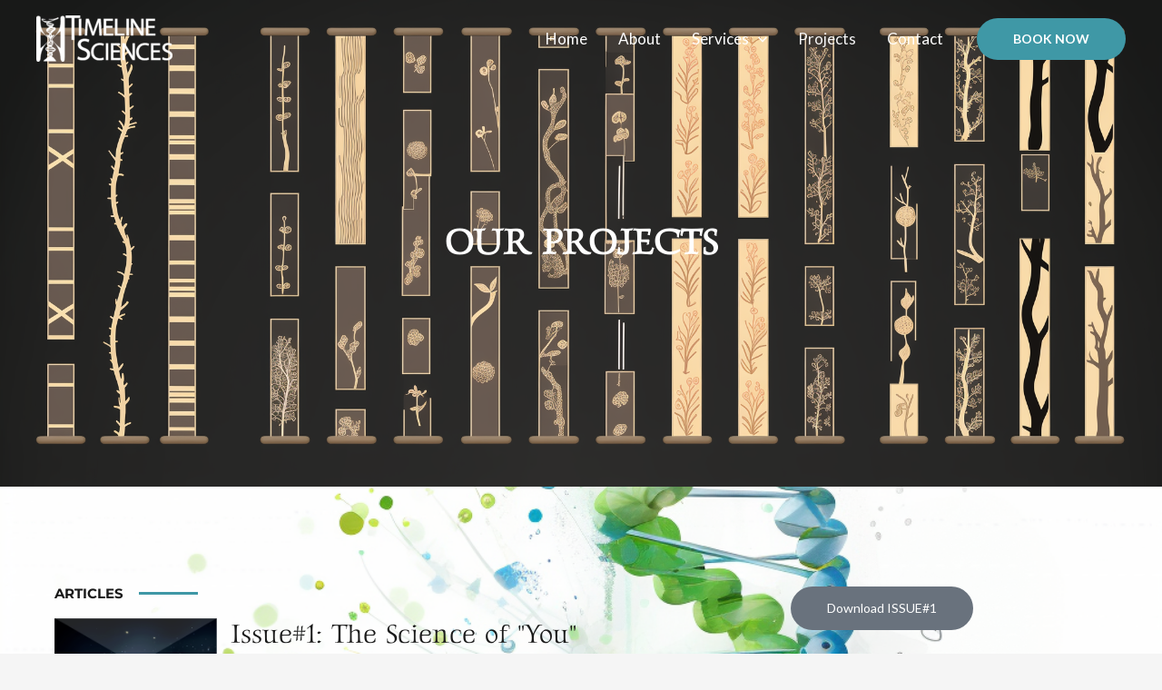

--- FILE ---
content_type: text/css
request_url: https://timelinesciences.com/wp-content/uploads/elementor/css/post-442.css?ver=1768908977
body_size: 182
content:
.elementor-kit-442{--e-global-color-primary:#3F98A6;--e-global-color-secondary:#4DA6C5;--e-global-color-text:#000000;--e-global-color-accent:#FFFFFF;--e-global-color-25581bb:#EDF4F1;--e-global-color-b648979:#8FC0B1;--e-global-color-6d00ddf:#8EC259;--e-global-color-9cf41e6:#4A916985;--e-global-typography-primary-font-family:"Montserrat";--e-global-typography-primary-font-size:18px;--e-global-typography-primary-font-weight:400;--e-global-typography-secondary-font-family:"Gideon Roman";--e-global-typography-secondary-font-size:18px;--e-global-typography-secondary-font-weight:500;--e-global-typography-text-font-family:"Gideon Roman";--e-global-typography-text-font-size:18px;--e-global-typography-text-font-weight:400;--e-global-typography-accent-font-family:"Arial";--e-global-typography-accent-font-size:18px;--e-global-typography-accent-font-weight:500;background-image:url("https://timelinesciences.com/wp-content/uploads/2020/02/mito3131_data_life_cycles_dna_protein_green_blue_white_backgrou_c9b39eed-a2e9-49d9-9ad6-951d3e52e7be.png");background-position:center center;background-size:100% auto;}.elementor-section.elementor-section-boxed > .elementor-container{max-width:1180px;}.e-con{--container-max-width:1180px;}.elementor-widget:not(:last-child){--kit-widget-spacing:20px;}.elementor-element{--widgets-spacing:20px 20px;--widgets-spacing-row:20px;--widgets-spacing-column:20px;}{}h1.entry-title{display:var(--page-title-display);}@media(min-width:1025px){.elementor-kit-442{background-attachment:fixed;}}@media(max-width:1024px){.elementor-section.elementor-section-boxed > .elementor-container{max-width:1024px;}.e-con{--container-max-width:1024px;}}@media(max-width:767px){.elementor-section.elementor-section-boxed > .elementor-container{max-width:767px;}.e-con{--container-max-width:767px;}}

--- FILE ---
content_type: text/css
request_url: https://timelinesciences.com/wp-content/uploads/elementor/css/post-543.css?ver=1769113644
body_size: 1112
content:
.elementor-543 .elementor-element.elementor-element-36e4911{--display:flex;--flex-direction:row;--container-widget-width:initial;--container-widget-height:100%;--container-widget-flex-grow:1;--container-widget-align-self:stretch;--flex-wrap-mobile:wrap;--gap:10px 10px;--row-gap:10px;--column-gap:10px;--overlay-opacity:0.3;--padding-top:230px;--padding-bottom:230px;--padding-left:0px;--padding-right:0px;}.elementor-543 .elementor-element.elementor-element-36e4911:not(.elementor-motion-effects-element-type-background), .elementor-543 .elementor-element.elementor-element-36e4911 > .elementor-motion-effects-container > .elementor-motion-effects-layer{background-image:url("https://timelinesciences.com/wp-content/uploads/2023/12/mito3131_chalkboard_with_biological_pathways_flat_icon_design_s_d3832b08-2495-4d71-8146-703a13d7c2aa.png");background-position:0px -80px;background-repeat:no-repeat;background-size:cover;}.elementor-543 .elementor-element.elementor-element-36e4911::before, .elementor-543 .elementor-element.elementor-element-36e4911 > .elementor-background-video-container::before, .elementor-543 .elementor-element.elementor-element-36e4911 > .e-con-inner > .elementor-background-video-container::before, .elementor-543 .elementor-element.elementor-element-36e4911 > .elementor-background-slideshow::before, .elementor-543 .elementor-element.elementor-element-36e4911 > .e-con-inner > .elementor-background-slideshow::before, .elementor-543 .elementor-element.elementor-element-36e4911 > .elementor-motion-effects-container > .elementor-motion-effects-layer::before{background-color:#FFFFFF0D;--background-overlay:'';}.elementor-543 .elementor-element.elementor-element-8d332cf{--display:flex;}.elementor-543 .elementor-element.elementor-element-4bf79de{text-align:center;}.elementor-543 .elementor-element.elementor-element-4bf79de .elementor-heading-title{font-family:"Gideon Roman", Sans-serif;font-size:40px;color:var( --e-global-color-astglobalcolor5 );}.elementor-543 .elementor-element.elementor-element-9405157{--display:flex;--flex-direction:row;--container-widget-width:calc( ( 1 - var( --container-widget-flex-grow ) ) * 100% );--container-widget-height:100%;--container-widget-flex-grow:1;--container-widget-align-self:stretch;--flex-wrap-mobile:wrap;--align-items:stretch;--gap:0px 0px;--row-gap:0px;--column-gap:0px;--overlay-opacity:0.6;--padding-top:100px;--padding-bottom:100px;--padding-left:0px;--padding-right:0px;}.elementor-543 .elementor-element.elementor-element-9405157::before, .elementor-543 .elementor-element.elementor-element-9405157 > .elementor-background-video-container::before, .elementor-543 .elementor-element.elementor-element-9405157 > .e-con-inner > .elementor-background-video-container::before, .elementor-543 .elementor-element.elementor-element-9405157 > .elementor-background-slideshow::before, .elementor-543 .elementor-element.elementor-element-9405157 > .e-con-inner > .elementor-background-slideshow::before, .elementor-543 .elementor-element.elementor-element-9405157 > .elementor-motion-effects-container > .elementor-motion-effects-layer::before{background-color:var( --e-global-color-accent );--background-overlay:'';}.elementor-543 .elementor-element.elementor-element-6ad5529{--display:flex;--flex-direction:column;--container-widget-width:100%;--container-widget-height:initial;--container-widget-flex-grow:0;--container-widget-align-self:initial;--flex-wrap-mobile:wrap;}.elementor-543 .elementor-element.elementor-element-6ad5529.e-con{--flex-grow:0;--flex-shrink:0;}.elementor-543 .elementor-element.elementor-element-6f931ab{--divider-border-style:solid;--divider-color:var( --e-global-color-primary );--divider-border-width:3px;--divider-element-spacing:17px;}.elementor-543 .elementor-element.elementor-element-6f931ab .elementor-divider-separator{width:20%;margin:0 auto;margin-left:0;}.elementor-543 .elementor-element.elementor-element-6f931ab .elementor-divider{text-align:left;}.elementor-543 .elementor-element.elementor-element-151f144{margin:20px 0px calc(var(--kit-widget-spacing, 0px) + 0px) 0px;}.elementor-543 .elementor-element.elementor-element-151f144 .elementor-image-box-wrapper{text-align:start;}.elementor-543 .elementor-element.elementor-element-151f144.elementor-position-right .elementor-image-box-img{margin-left:15px;}.elementor-543 .elementor-element.elementor-element-151f144.elementor-position-left .elementor-image-box-img{margin-right:15px;}.elementor-543 .elementor-element.elementor-element-151f144.elementor-position-top .elementor-image-box-img{margin-bottom:15px;}.elementor-543 .elementor-element.elementor-element-151f144 .elementor-image-box-title{margin-bottom:10px;font-family:"Gideon Roman", Sans-serif;font-size:30px;font-weight:500;}.elementor-543 .elementor-element.elementor-element-151f144 .elementor-image-box-wrapper .elementor-image-box-img{width:30%;}.elementor-543 .elementor-element.elementor-element-151f144 .elementor-image-box-img img{transition-duration:0.3s;}.elementor-543 .elementor-element.elementor-element-151f144 .elementor-image-box-description{font-family:var( --e-global-typography-secondary-font-family ), Sans-serif;font-size:var( --e-global-typography-secondary-font-size );font-weight:var( --e-global-typography-secondary-font-weight );}.elementor-543 .elementor-element.elementor-element-98c9ab4{--spacer-size:50px;}.elementor-543 .elementor-element.elementor-element-da5838b{margin:20px 0px calc(var(--kit-widget-spacing, 0px) + 0px) 0px;}.elementor-543 .elementor-element.elementor-element-da5838b .elementor-image-box-wrapper{text-align:start;}.elementor-543 .elementor-element.elementor-element-da5838b.elementor-position-right .elementor-image-box-img{margin-left:15px;}.elementor-543 .elementor-element.elementor-element-da5838b.elementor-position-left .elementor-image-box-img{margin-right:15px;}.elementor-543 .elementor-element.elementor-element-da5838b.elementor-position-top .elementor-image-box-img{margin-bottom:15px;}.elementor-543 .elementor-element.elementor-element-da5838b .elementor-image-box-title{margin-bottom:10px;font-family:"Gideon Roman", Sans-serif;font-size:30px;font-weight:500;}.elementor-543 .elementor-element.elementor-element-da5838b .elementor-image-box-wrapper .elementor-image-box-img{width:30%;}.elementor-543 .elementor-element.elementor-element-da5838b .elementor-image-box-img img{transition-duration:0.3s;}.elementor-543 .elementor-element.elementor-element-da5838b .elementor-image-box-description{font-family:var( --e-global-typography-secondary-font-family ), Sans-serif;font-size:var( --e-global-typography-secondary-font-size );font-weight:var( --e-global-typography-secondary-font-weight );}.elementor-543 .elementor-element.elementor-element-22421db{--display:flex;--flex-direction:column;--container-widget-width:100%;--container-widget-height:initial;--container-widget-flex-grow:0;--container-widget-align-self:initial;--flex-wrap-mobile:wrap;}.elementor-543 .elementor-element.elementor-element-0d84c55{--spacer-size:225px;}.elementor-543 .elementor-element.elementor-element-0c901ab{--display:flex;--flex-direction:row;--container-widget-width:calc( ( 1 - var( --container-widget-flex-grow ) ) * 100% );--container-widget-height:100%;--container-widget-flex-grow:1;--container-widget-align-self:stretch;--flex-wrap-mobile:wrap;--align-items:stretch;--gap:0px 0px;--row-gap:0px;--column-gap:0px;--overlay-opacity:0.6;--padding-top:100px;--padding-bottom:100px;--padding-left:0px;--padding-right:0px;}.elementor-543 .elementor-element.elementor-element-0c901ab::before, .elementor-543 .elementor-element.elementor-element-0c901ab > .elementor-background-video-container::before, .elementor-543 .elementor-element.elementor-element-0c901ab > .e-con-inner > .elementor-background-video-container::before, .elementor-543 .elementor-element.elementor-element-0c901ab > .elementor-background-slideshow::before, .elementor-543 .elementor-element.elementor-element-0c901ab > .e-con-inner > .elementor-background-slideshow::before, .elementor-543 .elementor-element.elementor-element-0c901ab > .elementor-motion-effects-container > .elementor-motion-effects-layer::before{background-color:var( --e-global-color-accent );--background-overlay:'';}.elementor-543 .elementor-element.elementor-element-b71e4eb{--display:flex;--gap:10px 10px;--row-gap:10px;--column-gap:10px;--padding-top:0px;--padding-bottom:0px;--padding-left:0px;--padding-right:0px;}.elementor-543 .elementor-element.elementor-element-3c525f0{--divider-border-style:solid;--divider-color:var( --e-global-color-primary );--divider-border-width:3px;--divider-element-spacing:17px;}.elementor-543 .elementor-element.elementor-element-3c525f0 .elementor-divider-separator{width:15%;margin:0 auto;margin-left:0;}.elementor-543 .elementor-element.elementor-element-3c525f0 .elementor-divider{text-align:left;}.elementor-543 .elementor-element.elementor-element-52d103b{margin:20px 0px calc(var(--kit-widget-spacing, 0px) + 0px) 0px;}.elementor-543 .elementor-element.elementor-element-52d103b .elementor-image-box-wrapper{text-align:start;}.elementor-543 .elementor-element.elementor-element-52d103b .elementor-image-box-title{margin-bottom:10px;font-family:"Gideon Roman", Sans-serif;font-size:30px;font-weight:500;}.elementor-543 .elementor-element.elementor-element-52d103b .elementor-image-box-description{font-family:var( --e-global-typography-secondary-font-family ), Sans-serif;font-size:var( --e-global-typography-secondary-font-size );font-weight:var( --e-global-typography-secondary-font-weight );}.elementor-543 .elementor-element.elementor-element-81595d3{--display:flex;--flex-direction:row;--container-widget-width:calc( ( 1 - var( --container-widget-flex-grow ) ) * 100% );--container-widget-height:100%;--container-widget-flex-grow:1;--container-widget-align-self:stretch;--flex-wrap-mobile:wrap;--align-items:stretch;--gap:0px 0px;--row-gap:0px;--column-gap:0px;--overlay-opacity:1;--padding-top:100px;--padding-bottom:100px;--padding-left:0px;--padding-right:0px;}.elementor-543 .elementor-element.elementor-element-81595d3:not(.elementor-motion-effects-element-type-background), .elementor-543 .elementor-element.elementor-element-81595d3 > .elementor-motion-effects-container > .elementor-motion-effects-layer{background-color:var( --e-global-color-astglobalcolor4 );}.elementor-543 .elementor-element.elementor-element-81595d3::before, .elementor-543 .elementor-element.elementor-element-81595d3 > .elementor-background-video-container::before, .elementor-543 .elementor-element.elementor-element-81595d3 > .e-con-inner > .elementor-background-video-container::before, .elementor-543 .elementor-element.elementor-element-81595d3 > .elementor-background-slideshow::before, .elementor-543 .elementor-element.elementor-element-81595d3 > .e-con-inner > .elementor-background-slideshow::before, .elementor-543 .elementor-element.elementor-element-81595d3 > .elementor-motion-effects-container > .elementor-motion-effects-layer::before{background-color:rgba(0,0,0,0);--background-overlay:'';}.elementor-543 .elementor-element.elementor-element-71691d2{--display:flex;--gap:10px 10px;--row-gap:10px;--column-gap:10px;--padding-top:0px;--padding-bottom:0px;--padding-left:0px;--padding-right:0px;}.elementor-543 .elementor-element.elementor-element-7e59ad1{--divider-border-style:solid;--divider-color:var( --e-global-color-primary );--divider-border-width:3px;--divider-element-spacing:17px;}.elementor-543 .elementor-element.elementor-element-7e59ad1 .elementor-divider-separator{width:20%;margin:0 auto;margin-left:0;}.elementor-543 .elementor-element.elementor-element-7e59ad1 .elementor-divider{text-align:left;}.elementor-543 .elementor-element.elementor-element-b83c3d6{margin:20px 0px calc(var(--kit-widget-spacing, 0px) + 0px) 0px;}.elementor-543 .elementor-element.elementor-element-b83c3d6 .elementor-image-box-wrapper{text-align:start;}.elementor-543 .elementor-element.elementor-element-b83c3d6 .elementor-image-box-title{margin-bottom:10px;font-family:"Gideon Roman", Sans-serif;font-size:30px;font-weight:500;}.elementor-543 .elementor-element.elementor-element-b83c3d6 .elementor-image-box-description{font-family:var( --e-global-typography-secondary-font-family ), Sans-serif;font-size:var( --e-global-typography-secondary-font-size );font-weight:var( --e-global-typography-secondary-font-weight );}@media(max-width:1024px){.elementor-543 .elementor-element.elementor-element-36e4911:not(.elementor-motion-effects-element-type-background), .elementor-543 .elementor-element.elementor-element-36e4911 > .elementor-motion-effects-container > .elementor-motion-effects-layer{background-position:0px 0px;}.elementor-543 .elementor-element.elementor-element-36e4911{--padding-top:100px;--padding-bottom:100px;--padding-left:50px;--padding-right:50px;}.elementor-543 .elementor-element.elementor-element-9405157{--padding-top:80px;--padding-bottom:80px;--padding-left:50px;--padding-right:50px;}.elementor-543 .elementor-element.elementor-element-6f931ab .elementor-divider-separator{width:20%;}.elementor-543 .elementor-element.elementor-element-151f144 .elementor-image-box-description{font-size:var( --e-global-typography-secondary-font-size );}.elementor-543 .elementor-element.elementor-element-da5838b .elementor-image-box-description{font-size:var( --e-global-typography-secondary-font-size );}.elementor-543 .elementor-element.elementor-element-0c901ab{--padding-top:80px;--padding-bottom:80px;--padding-left:50px;--padding-right:50px;}.elementor-543 .elementor-element.elementor-element-3c525f0 .elementor-divider-separator{width:20%;}.elementor-543 .elementor-element.elementor-element-52d103b .elementor-image-box-description{font-size:var( --e-global-typography-secondary-font-size );}.elementor-543 .elementor-element.elementor-element-81595d3{--padding-top:80px;--padding-bottom:80px;--padding-left:50px;--padding-right:50px;}.elementor-543 .elementor-element.elementor-element-7e59ad1 .elementor-divider-separator{width:28%;}.elementor-543 .elementor-element.elementor-element-b83c3d6 .elementor-image-box-description{font-size:var( --e-global-typography-secondary-font-size );}}@media(max-width:767px){.elementor-543 .elementor-element.elementor-element-36e4911:not(.elementor-motion-effects-element-type-background), .elementor-543 .elementor-element.elementor-element-36e4911 > .elementor-motion-effects-container > .elementor-motion-effects-layer{background-position:0px 0px;}.elementor-543 .elementor-element.elementor-element-36e4911{--padding-top:90px;--padding-bottom:90px;--padding-left:20px;--padding-right:20px;}.elementor-543 .elementor-element.elementor-element-9405157{--padding-top:60px;--padding-bottom:60px;--padding-left:20px;--padding-right:20px;}.elementor-543 .elementor-element.elementor-element-6f931ab .elementor-divider-separator{width:55%;}.elementor-543 .elementor-element.elementor-element-151f144 .elementor-image-box-wrapper{text-align:center;}.elementor-543 .elementor-element.elementor-element-151f144 .elementor-image-box-img{margin-bottom:15px;}.elementor-543 .elementor-element.elementor-element-151f144 .elementor-image-box-description{font-size:var( --e-global-typography-secondary-font-size );}.elementor-543 .elementor-element.elementor-element-da5838b .elementor-image-box-wrapper{text-align:center;}.elementor-543 .elementor-element.elementor-element-da5838b .elementor-image-box-img{margin-bottom:15px;}.elementor-543 .elementor-element.elementor-element-da5838b .elementor-image-box-description{font-size:var( --e-global-typography-secondary-font-size );}.elementor-543 .elementor-element.elementor-element-0c901ab{--padding-top:60px;--padding-bottom:60px;--padding-left:20px;--padding-right:20px;}.elementor-543 .elementor-element.elementor-element-b71e4eb{--padding-top:0px;--padding-bottom:0px;--padding-left:0px;--padding-right:0px;}.elementor-543 .elementor-element.elementor-element-3c525f0 .elementor-divider-separator{width:55%;}.elementor-543 .elementor-element.elementor-element-52d103b .elementor-image-box-wrapper{text-align:center;}.elementor-543 .elementor-element.elementor-element-52d103b .elementor-image-box-description{font-size:var( --e-global-typography-secondary-font-size );}.elementor-543 .elementor-element.elementor-element-81595d3{--padding-top:60px;--padding-bottom:60px;--padding-left:20px;--padding-right:20px;}.elementor-543 .elementor-element.elementor-element-71691d2{--padding-top:0px;--padding-bottom:0px;--padding-left:0px;--padding-right:0px;}.elementor-543 .elementor-element.elementor-element-7e59ad1 .elementor-divider-separator{width:65%;}.elementor-543 .elementor-element.elementor-element-b83c3d6 .elementor-image-box-wrapper{text-align:center;}.elementor-543 .elementor-element.elementor-element-b83c3d6 .elementor-image-box-description{font-size:var( --e-global-typography-secondary-font-size );}}@media(min-width:768px){.elementor-543 .elementor-element.elementor-element-36e4911{--content-width:800px;}.elementor-543 .elementor-element.elementor-element-8d332cf{--width:100%;}.elementor-543 .elementor-element.elementor-element-6ad5529{--width:68.725%;}.elementor-543 .elementor-element.elementor-element-22421db{--width:50%;}.elementor-543 .elementor-element.elementor-element-b71e4eb{--width:100%;}.elementor-543 .elementor-element.elementor-element-71691d2{--width:100%;}}@media(max-width:1024px) and (min-width:768px){.elementor-543 .elementor-element.elementor-element-b71e4eb{--width:100%;}.elementor-543 .elementor-element.elementor-element-71691d2{--width:100%;}}

--- FILE ---
content_type: text/css
request_url: https://timelinesciences.com/wp-content/uploads/elementor/google-fonts/css/gideonroman.css?ver=1742252318
body_size: 46
content:
/* vietnamese */
@font-face {
  font-family: 'Gideon Roman';
  font-style: normal;
  font-weight: 400;
  font-display: swap;
  src: url(http://timelinesciences.com/wp-content/uploads/elementor/google-fonts/fonts/gideonroman-e3tmeugrvoys8sxzzgwlmxoqc0nxkvc.woff2) format('woff2');
  unicode-range: U+0102-0103, U+0110-0111, U+0128-0129, U+0168-0169, U+01A0-01A1, U+01AF-01B0, U+0300-0301, U+0303-0304, U+0308-0309, U+0323, U+0329, U+1EA0-1EF9, U+20AB;
}
/* latin-ext */
@font-face {
  font-family: 'Gideon Roman';
  font-style: normal;
  font-weight: 400;
  font-display: swap;
  src: url(http://timelinesciences.com/wp-content/uploads/elementor/google-fonts/fonts/gideonroman-e3tmeugrvoys8sxzzgwlmxoqcknxkvc.woff2) format('woff2');
  unicode-range: U+0100-02BA, U+02BD-02C5, U+02C7-02CC, U+02CE-02D7, U+02DD-02FF, U+0304, U+0308, U+0329, U+1D00-1DBF, U+1E00-1E9F, U+1EF2-1EFF, U+2020, U+20A0-20AB, U+20AD-20C0, U+2113, U+2C60-2C7F, U+A720-A7FF;
}
/* latin */
@font-face {
  font-family: 'Gideon Roman';
  font-style: normal;
  font-weight: 400;
  font-display: swap;
  src: url(http://timelinesciences.com/wp-content/uploads/elementor/google-fonts/fonts/gideonroman-e3tmeugrvoys8sxzzgwlmxoqfenx.woff2) format('woff2');
  unicode-range: U+0000-00FF, U+0131, U+0152-0153, U+02BB-02BC, U+02C6, U+02DA, U+02DC, U+0304, U+0308, U+0329, U+2000-206F, U+20AC, U+2122, U+2191, U+2193, U+2212, U+2215, U+FEFF, U+FFFD;
}
